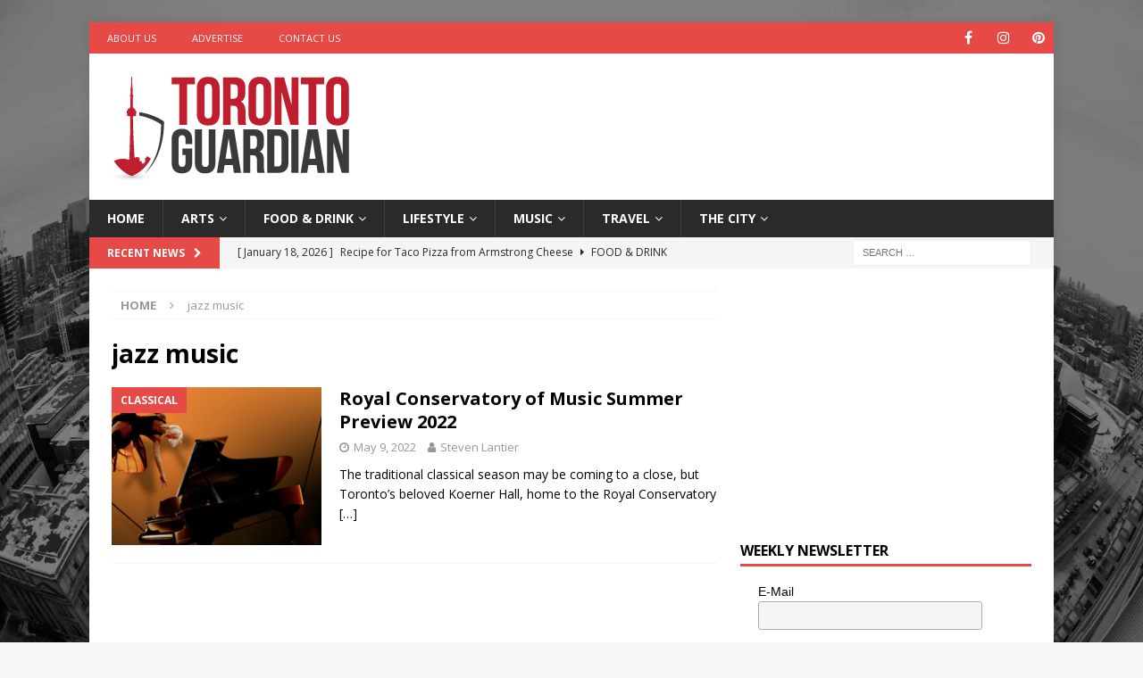

--- FILE ---
content_type: text/html; charset=UTF-8
request_url: https://torontoguardian.com/tag/jazz-music/
body_size: 14045
content:
<!DOCTYPE html>
<html class="no-js mh-one-sb" lang="en-CA"
xmlns:og="http://ogp.me/ns#">
<head>
<meta charset="UTF-8">
<meta name="viewport" content="width=device-width, initial-scale=1.0">
<link rel="profile" href="https://gmpg.org/xfn/11" />
<meta name='robots' content='index, follow, max-image-preview:large, max-snippet:-1, max-video-preview:-1' />
<!-- This site is optimized with the Yoast SEO plugin v26.7 - https://yoast.com/wordpress/plugins/seo/ -->
<title>jazz music Archives - Toronto Guardian</title>
<link rel="canonical" href="https://torontoguardian.com/tag/jazz-music/" />
<meta property="og:locale" content="en_US" />
<meta property="og:type" content="article" />
<meta property="og:title" content="jazz music Archives - Toronto Guardian" />
<meta property="og:url" content="https://torontoguardian.com/tag/jazz-music/" />
<meta property="og:site_name" content="Toronto Guardian" />
<meta name="twitter:card" content="summary_large_image" />
<meta name="twitter:site" content="@TORGuardian" />
<script type="application/ld+json" class="yoast-schema-graph">{"@context":"https://schema.org","@graph":[{"@type":"CollectionPage","@id":"https://torontoguardian.com/tag/jazz-music/","url":"https://torontoguardian.com/tag/jazz-music/","name":"jazz music Archives - Toronto Guardian","isPartOf":{"@id":"https://torontoguardian.com/#website"},"primaryImageOfPage":{"@id":"https://torontoguardian.com/tag/jazz-music/#primaryimage"},"image":{"@id":"https://torontoguardian.com/tag/jazz-music/#primaryimage"},"thumbnailUrl":"https://torontoguardian.com/wp-content/uploads/2022/05/Image-credit-RCMTapestry-Opera-2022-1.jpg","breadcrumb":{"@id":"https://torontoguardian.com/tag/jazz-music/#breadcrumb"},"inLanguage":"en-CA"},{"@type":"ImageObject","inLanguage":"en-CA","@id":"https://torontoguardian.com/tag/jazz-music/#primaryimage","url":"https://torontoguardian.com/wp-content/uploads/2022/05/Image-credit-RCMTapestry-Opera-2022-1.jpg","contentUrl":"https://torontoguardian.com/wp-content/uploads/2022/05/Image-credit-RCMTapestry-Opera-2022-1.jpg","width":678,"height":381,"caption":"Image credit: RCM/Tapestry Opera 2022"},{"@type":"BreadcrumbList","@id":"https://torontoguardian.com/tag/jazz-music/#breadcrumb","itemListElement":[{"@type":"ListItem","position":1,"name":"Home","item":"https://torontoguardian.com/"},{"@type":"ListItem","position":2,"name":"jazz music"}]},{"@type":"WebSite","@id":"https://torontoguardian.com/#website","url":"https://torontoguardian.com/","name":"Toronto Guardian","description":"Toronto Guardian - Toronto News, Events, Arts &amp; Culture.","publisher":{"@id":"https://torontoguardian.com/#organization"},"potentialAction":[{"@type":"SearchAction","target":{"@type":"EntryPoint","urlTemplate":"https://torontoguardian.com/?s={search_term_string}"},"query-input":{"@type":"PropertyValueSpecification","valueRequired":true,"valueName":"search_term_string"}}],"inLanguage":"en-CA"},{"@type":"Organization","@id":"https://torontoguardian.com/#organization","name":"Toronto Guardian","url":"https://torontoguardian.com/","logo":{"@type":"ImageObject","inLanguage":"en-CA","@id":"https://torontoguardian.com/#/schema/logo/image/","url":"https://torontoguardian.com/wp-content/uploads/2015/10/cropped-12048976_10156088397340054_906276113_n.jpg","contentUrl":"https://torontoguardian.com/wp-content/uploads/2015/10/cropped-12048976_10156088397340054_906276113_n.jpg","width":512,"height":512,"caption":"Toronto Guardian"},"image":{"@id":"https://torontoguardian.com/#/schema/logo/image/"},"sameAs":["https://www.facebook.com/TOGuardian","https://x.com/TORGuardian","https://www.instagram.com/torontoguardian/","https://www.pinterest.com/torontoguardian/","https://www.youtube.com/c/TorontoGuardian"]}]}</script>
<!-- / Yoast SEO plugin. -->
<link rel='dns-prefetch' href='//fonts.googleapis.com' />
<link rel="alternate" type="application/rss+xml" title="Toronto Guardian &raquo; Feed" href="https://torontoguardian.com/feed/" />
<link rel="alternate" type="application/rss+xml" title="Toronto Guardian &raquo; jazz music Tag Feed" href="https://torontoguardian.com/tag/jazz-music/feed/" />
<style id='wp-img-auto-sizes-contain-inline-css' type='text/css'>
img:is([sizes=auto i],[sizes^="auto," i]){contain-intrinsic-size:3000px 1500px}
/*# sourceURL=wp-img-auto-sizes-contain-inline-css */
</style>
<style id='wp-block-library-inline-css' type='text/css'>
:root{--wp-block-synced-color:#7a00df;--wp-block-synced-color--rgb:122,0,223;--wp-bound-block-color:var(--wp-block-synced-color);--wp-editor-canvas-background:#ddd;--wp-admin-theme-color:#007cba;--wp-admin-theme-color--rgb:0,124,186;--wp-admin-theme-color-darker-10:#006ba1;--wp-admin-theme-color-darker-10--rgb:0,107,160.5;--wp-admin-theme-color-darker-20:#005a87;--wp-admin-theme-color-darker-20--rgb:0,90,135;--wp-admin-border-width-focus:2px}@media (min-resolution:192dpi){:root{--wp-admin-border-width-focus:1.5px}}.wp-element-button{cursor:pointer}:root .has-very-light-gray-background-color{background-color:#eee}:root .has-very-dark-gray-background-color{background-color:#313131}:root .has-very-light-gray-color{color:#eee}:root .has-very-dark-gray-color{color:#313131}:root .has-vivid-green-cyan-to-vivid-cyan-blue-gradient-background{background:linear-gradient(135deg,#00d084,#0693e3)}:root .has-purple-crush-gradient-background{background:linear-gradient(135deg,#34e2e4,#4721fb 50%,#ab1dfe)}:root .has-hazy-dawn-gradient-background{background:linear-gradient(135deg,#faaca8,#dad0ec)}:root .has-subdued-olive-gradient-background{background:linear-gradient(135deg,#fafae1,#67a671)}:root .has-atomic-cream-gradient-background{background:linear-gradient(135deg,#fdd79a,#004a59)}:root .has-nightshade-gradient-background{background:linear-gradient(135deg,#330968,#31cdcf)}:root .has-midnight-gradient-background{background:linear-gradient(135deg,#020381,#2874fc)}:root{--wp--preset--font-size--normal:16px;--wp--preset--font-size--huge:42px}.has-regular-font-size{font-size:1em}.has-larger-font-size{font-size:2.625em}.has-normal-font-size{font-size:var(--wp--preset--font-size--normal)}.has-huge-font-size{font-size:var(--wp--preset--font-size--huge)}.has-text-align-center{text-align:center}.has-text-align-left{text-align:left}.has-text-align-right{text-align:right}.has-fit-text{white-space:nowrap!important}#end-resizable-editor-section{display:none}.aligncenter{clear:both}.items-justified-left{justify-content:flex-start}.items-justified-center{justify-content:center}.items-justified-right{justify-content:flex-end}.items-justified-space-between{justify-content:space-between}.screen-reader-text{border:0;clip-path:inset(50%);height:1px;margin:-1px;overflow:hidden;padding:0;position:absolute;width:1px;word-wrap:normal!important}.screen-reader-text:focus{background-color:#ddd;clip-path:none;color:#444;display:block;font-size:1em;height:auto;left:5px;line-height:normal;padding:15px 23px 14px;text-decoration:none;top:5px;width:auto;z-index:100000}html :where(.has-border-color){border-style:solid}html :where([style*=border-top-color]){border-top-style:solid}html :where([style*=border-right-color]){border-right-style:solid}html :where([style*=border-bottom-color]){border-bottom-style:solid}html :where([style*=border-left-color]){border-left-style:solid}html :where([style*=border-width]){border-style:solid}html :where([style*=border-top-width]){border-top-style:solid}html :where([style*=border-right-width]){border-right-style:solid}html :where([style*=border-bottom-width]){border-bottom-style:solid}html :where([style*=border-left-width]){border-left-style:solid}html :where(img[class*=wp-image-]){height:auto;max-width:100%}:where(figure){margin:0 0 1em}html :where(.is-position-sticky){--wp-admin--admin-bar--position-offset:var(--wp-admin--admin-bar--height,0px)}@media screen and (max-width:600px){html :where(.is-position-sticky){--wp-admin--admin-bar--position-offset:0px}}
/*# sourceURL=wp-block-library-inline-css */
</style><style id='global-styles-inline-css' type='text/css'>
:root{--wp--preset--aspect-ratio--square: 1;--wp--preset--aspect-ratio--4-3: 4/3;--wp--preset--aspect-ratio--3-4: 3/4;--wp--preset--aspect-ratio--3-2: 3/2;--wp--preset--aspect-ratio--2-3: 2/3;--wp--preset--aspect-ratio--16-9: 16/9;--wp--preset--aspect-ratio--9-16: 9/16;--wp--preset--color--black: #000000;--wp--preset--color--cyan-bluish-gray: #abb8c3;--wp--preset--color--white: #ffffff;--wp--preset--color--pale-pink: #f78da7;--wp--preset--color--vivid-red: #cf2e2e;--wp--preset--color--luminous-vivid-orange: #ff6900;--wp--preset--color--luminous-vivid-amber: #fcb900;--wp--preset--color--light-green-cyan: #7bdcb5;--wp--preset--color--vivid-green-cyan: #00d084;--wp--preset--color--pale-cyan-blue: #8ed1fc;--wp--preset--color--vivid-cyan-blue: #0693e3;--wp--preset--color--vivid-purple: #9b51e0;--wp--preset--gradient--vivid-cyan-blue-to-vivid-purple: linear-gradient(135deg,rgb(6,147,227) 0%,rgb(155,81,224) 100%);--wp--preset--gradient--light-green-cyan-to-vivid-green-cyan: linear-gradient(135deg,rgb(122,220,180) 0%,rgb(0,208,130) 100%);--wp--preset--gradient--luminous-vivid-amber-to-luminous-vivid-orange: linear-gradient(135deg,rgb(252,185,0) 0%,rgb(255,105,0) 100%);--wp--preset--gradient--luminous-vivid-orange-to-vivid-red: linear-gradient(135deg,rgb(255,105,0) 0%,rgb(207,46,46) 100%);--wp--preset--gradient--very-light-gray-to-cyan-bluish-gray: linear-gradient(135deg,rgb(238,238,238) 0%,rgb(169,184,195) 100%);--wp--preset--gradient--cool-to-warm-spectrum: linear-gradient(135deg,rgb(74,234,220) 0%,rgb(151,120,209) 20%,rgb(207,42,186) 40%,rgb(238,44,130) 60%,rgb(251,105,98) 80%,rgb(254,248,76) 100%);--wp--preset--gradient--blush-light-purple: linear-gradient(135deg,rgb(255,206,236) 0%,rgb(152,150,240) 100%);--wp--preset--gradient--blush-bordeaux: linear-gradient(135deg,rgb(254,205,165) 0%,rgb(254,45,45) 50%,rgb(107,0,62) 100%);--wp--preset--gradient--luminous-dusk: linear-gradient(135deg,rgb(255,203,112) 0%,rgb(199,81,192) 50%,rgb(65,88,208) 100%);--wp--preset--gradient--pale-ocean: linear-gradient(135deg,rgb(255,245,203) 0%,rgb(182,227,212) 50%,rgb(51,167,181) 100%);--wp--preset--gradient--electric-grass: linear-gradient(135deg,rgb(202,248,128) 0%,rgb(113,206,126) 100%);--wp--preset--gradient--midnight: linear-gradient(135deg,rgb(2,3,129) 0%,rgb(40,116,252) 100%);--wp--preset--font-size--small: 13px;--wp--preset--font-size--medium: 20px;--wp--preset--font-size--large: 36px;--wp--preset--font-size--x-large: 42px;--wp--preset--spacing--20: 0.44rem;--wp--preset--spacing--30: 0.67rem;--wp--preset--spacing--40: 1rem;--wp--preset--spacing--50: 1.5rem;--wp--preset--spacing--60: 2.25rem;--wp--preset--spacing--70: 3.38rem;--wp--preset--spacing--80: 5.06rem;--wp--preset--shadow--natural: 6px 6px 9px rgba(0, 0, 0, 0.2);--wp--preset--shadow--deep: 12px 12px 50px rgba(0, 0, 0, 0.4);--wp--preset--shadow--sharp: 6px 6px 0px rgba(0, 0, 0, 0.2);--wp--preset--shadow--outlined: 6px 6px 0px -3px rgb(255, 255, 255), 6px 6px rgb(0, 0, 0);--wp--preset--shadow--crisp: 6px 6px 0px rgb(0, 0, 0);}:where(.is-layout-flex){gap: 0.5em;}:where(.is-layout-grid){gap: 0.5em;}body .is-layout-flex{display: flex;}.is-layout-flex{flex-wrap: wrap;align-items: center;}.is-layout-flex > :is(*, div){margin: 0;}body .is-layout-grid{display: grid;}.is-layout-grid > :is(*, div){margin: 0;}:where(.wp-block-columns.is-layout-flex){gap: 2em;}:where(.wp-block-columns.is-layout-grid){gap: 2em;}:where(.wp-block-post-template.is-layout-flex){gap: 1.25em;}:where(.wp-block-post-template.is-layout-grid){gap: 1.25em;}.has-black-color{color: var(--wp--preset--color--black) !important;}.has-cyan-bluish-gray-color{color: var(--wp--preset--color--cyan-bluish-gray) !important;}.has-white-color{color: var(--wp--preset--color--white) !important;}.has-pale-pink-color{color: var(--wp--preset--color--pale-pink) !important;}.has-vivid-red-color{color: var(--wp--preset--color--vivid-red) !important;}.has-luminous-vivid-orange-color{color: var(--wp--preset--color--luminous-vivid-orange) !important;}.has-luminous-vivid-amber-color{color: var(--wp--preset--color--luminous-vivid-amber) !important;}.has-light-green-cyan-color{color: var(--wp--preset--color--light-green-cyan) !important;}.has-vivid-green-cyan-color{color: var(--wp--preset--color--vivid-green-cyan) !important;}.has-pale-cyan-blue-color{color: var(--wp--preset--color--pale-cyan-blue) !important;}.has-vivid-cyan-blue-color{color: var(--wp--preset--color--vivid-cyan-blue) !important;}.has-vivid-purple-color{color: var(--wp--preset--color--vivid-purple) !important;}.has-black-background-color{background-color: var(--wp--preset--color--black) !important;}.has-cyan-bluish-gray-background-color{background-color: var(--wp--preset--color--cyan-bluish-gray) !important;}.has-white-background-color{background-color: var(--wp--preset--color--white) !important;}.has-pale-pink-background-color{background-color: var(--wp--preset--color--pale-pink) !important;}.has-vivid-red-background-color{background-color: var(--wp--preset--color--vivid-red) !important;}.has-luminous-vivid-orange-background-color{background-color: var(--wp--preset--color--luminous-vivid-orange) !important;}.has-luminous-vivid-amber-background-color{background-color: var(--wp--preset--color--luminous-vivid-amber) !important;}.has-light-green-cyan-background-color{background-color: var(--wp--preset--color--light-green-cyan) !important;}.has-vivid-green-cyan-background-color{background-color: var(--wp--preset--color--vivid-green-cyan) !important;}.has-pale-cyan-blue-background-color{background-color: var(--wp--preset--color--pale-cyan-blue) !important;}.has-vivid-cyan-blue-background-color{background-color: var(--wp--preset--color--vivid-cyan-blue) !important;}.has-vivid-purple-background-color{background-color: var(--wp--preset--color--vivid-purple) !important;}.has-black-border-color{border-color: var(--wp--preset--color--black) !important;}.has-cyan-bluish-gray-border-color{border-color: var(--wp--preset--color--cyan-bluish-gray) !important;}.has-white-border-color{border-color: var(--wp--preset--color--white) !important;}.has-pale-pink-border-color{border-color: var(--wp--preset--color--pale-pink) !important;}.has-vivid-red-border-color{border-color: var(--wp--preset--color--vivid-red) !important;}.has-luminous-vivid-orange-border-color{border-color: var(--wp--preset--color--luminous-vivid-orange) !important;}.has-luminous-vivid-amber-border-color{border-color: var(--wp--preset--color--luminous-vivid-amber) !important;}.has-light-green-cyan-border-color{border-color: var(--wp--preset--color--light-green-cyan) !important;}.has-vivid-green-cyan-border-color{border-color: var(--wp--preset--color--vivid-green-cyan) !important;}.has-pale-cyan-blue-border-color{border-color: var(--wp--preset--color--pale-cyan-blue) !important;}.has-vivid-cyan-blue-border-color{border-color: var(--wp--preset--color--vivid-cyan-blue) !important;}.has-vivid-purple-border-color{border-color: var(--wp--preset--color--vivid-purple) !important;}.has-vivid-cyan-blue-to-vivid-purple-gradient-background{background: var(--wp--preset--gradient--vivid-cyan-blue-to-vivid-purple) !important;}.has-light-green-cyan-to-vivid-green-cyan-gradient-background{background: var(--wp--preset--gradient--light-green-cyan-to-vivid-green-cyan) !important;}.has-luminous-vivid-amber-to-luminous-vivid-orange-gradient-background{background: var(--wp--preset--gradient--luminous-vivid-amber-to-luminous-vivid-orange) !important;}.has-luminous-vivid-orange-to-vivid-red-gradient-background{background: var(--wp--preset--gradient--luminous-vivid-orange-to-vivid-red) !important;}.has-very-light-gray-to-cyan-bluish-gray-gradient-background{background: var(--wp--preset--gradient--very-light-gray-to-cyan-bluish-gray) !important;}.has-cool-to-warm-spectrum-gradient-background{background: var(--wp--preset--gradient--cool-to-warm-spectrum) !important;}.has-blush-light-purple-gradient-background{background: var(--wp--preset--gradient--blush-light-purple) !important;}.has-blush-bordeaux-gradient-background{background: var(--wp--preset--gradient--blush-bordeaux) !important;}.has-luminous-dusk-gradient-background{background: var(--wp--preset--gradient--luminous-dusk) !important;}.has-pale-ocean-gradient-background{background: var(--wp--preset--gradient--pale-ocean) !important;}.has-electric-grass-gradient-background{background: var(--wp--preset--gradient--electric-grass) !important;}.has-midnight-gradient-background{background: var(--wp--preset--gradient--midnight) !important;}.has-small-font-size{font-size: var(--wp--preset--font-size--small) !important;}.has-medium-font-size{font-size: var(--wp--preset--font-size--medium) !important;}.has-large-font-size{font-size: var(--wp--preset--font-size--large) !important;}.has-x-large-font-size{font-size: var(--wp--preset--font-size--x-large) !important;}
/*# sourceURL=global-styles-inline-css */
</style>
<style id='classic-theme-styles-inline-css' type='text/css'>
/*! This file is auto-generated */
.wp-block-button__link{color:#fff;background-color:#32373c;border-radius:9999px;box-shadow:none;text-decoration:none;padding:calc(.667em + 2px) calc(1.333em + 2px);font-size:1.125em}.wp-block-file__button{background:#32373c;color:#fff;text-decoration:none}
/*# sourceURL=/wp-includes/css/classic-themes.min.css */
</style>
<link rel='stylesheet' id='dashicons-css' href='//torontoguardian.com/wp-content/cache/wpfc-minified/7iqczma1/cagq0.css' type='text/css' media='all' />
<link rel='stylesheet' id='admin-bar-css' href='//torontoguardian.com/wp-content/cache/wpfc-minified/dfkj5q4g/cagq0.css' type='text/css' media='all' />
<style id='admin-bar-inline-css' type='text/css'>
/* Hide CanvasJS credits for P404 charts specifically */
#p404RedirectChart .canvasjs-chart-credit {
display: none !important;
}
#p404RedirectChart canvas {
border-radius: 6px;
}
.p404-redirect-adminbar-weekly-title {
font-weight: bold;
font-size: 14px;
color: #fff;
margin-bottom: 6px;
}
#wpadminbar #wp-admin-bar-p404_free_top_button .ab-icon:before {
content: "\f103";
color: #dc3545;
top: 3px;
}
#wp-admin-bar-p404_free_top_button .ab-item {
min-width: 80px !important;
padding: 0px !important;
}
/* Ensure proper positioning and z-index for P404 dropdown */
.p404-redirect-adminbar-dropdown-wrap { 
min-width: 0; 
padding: 0;
position: static !important;
}
#wpadminbar #wp-admin-bar-p404_free_top_button_dropdown {
position: static !important;
}
#wpadminbar #wp-admin-bar-p404_free_top_button_dropdown .ab-item {
padding: 0 !important;
margin: 0 !important;
}
.p404-redirect-dropdown-container {
min-width: 340px;
padding: 18px 18px 12px 18px;
background: #23282d !important;
color: #fff;
border-radius: 12px;
box-shadow: 0 8px 32px rgba(0,0,0,0.25);
margin-top: 10px;
position: relative !important;
z-index: 999999 !important;
display: block !important;
border: 1px solid #444;
}
/* Ensure P404 dropdown appears on hover */
#wpadminbar #wp-admin-bar-p404_free_top_button .p404-redirect-dropdown-container { 
display: none !important;
}
#wpadminbar #wp-admin-bar-p404_free_top_button:hover .p404-redirect-dropdown-container { 
display: block !important;
}
#wpadminbar #wp-admin-bar-p404_free_top_button:hover #wp-admin-bar-p404_free_top_button_dropdown .p404-redirect-dropdown-container {
display: block !important;
}
.p404-redirect-card {
background: #2c3338;
border-radius: 8px;
padding: 18px 18px 12px 18px;
box-shadow: 0 2px 8px rgba(0,0,0,0.07);
display: flex;
flex-direction: column;
align-items: flex-start;
border: 1px solid #444;
}
.p404-redirect-btn {
display: inline-block;
background: #dc3545;
color: #fff !important;
font-weight: bold;
padding: 5px 22px;
border-radius: 8px;
text-decoration: none;
font-size: 17px;
transition: background 0.2s, box-shadow 0.2s;
margin-top: 8px;
box-shadow: 0 2px 8px rgba(220,53,69,0.15);
text-align: center;
line-height: 1.6;
}
.p404-redirect-btn:hover {
background: #c82333;
color: #fff !important;
box-shadow: 0 4px 16px rgba(220,53,69,0.25);
}
/* Prevent conflicts with other admin bar dropdowns */
#wpadminbar .ab-top-menu > li:hover > .ab-item,
#wpadminbar .ab-top-menu > li.hover > .ab-item {
z-index: auto;
}
#wpadminbar #wp-admin-bar-p404_free_top_button:hover > .ab-item {
z-index: 999998 !important;
}
/*# sourceURL=admin-bar-inline-css */
</style>
<link rel='stylesheet' id='ppress-frontend-css' href='//torontoguardian.com/wp-content/cache/wpfc-minified/e5cj0hjr/cagq0.css' type='text/css' media='all' />
<link rel='stylesheet' id='ppress-flatpickr-css' href='//torontoguardian.com/wp-content/cache/wpfc-minified/95iedew2/cagq0.css' type='text/css' media='all' />
<link rel='stylesheet' id='ppress-select2-css' href='//torontoguardian.com/wp-content/cache/wpfc-minified/225mdxh3/cagq0.css' type='text/css' media='all' />
<link rel='stylesheet' id='mh-font-awesome-css' href='//torontoguardian.com/wp-content/cache/wpfc-minified/kpu0gua8/cagq0.css' type='text/css' media='all' />
<link rel='stylesheet' id='mh-magazine-css' href='//torontoguardian.com/wp-content/cache/wpfc-minified/ka030w50/cagq0.css' type='text/css' media='all' />
<link rel='stylesheet' id='mh-google-fonts-css' href='https://fonts.googleapis.com/css?family=Open+Sans:300,400,400italic,600,700' type='text/css' media='all' />
<script type="text/javascript" src="https://torontoguardian.com/wp-includes/js/jquery/jquery.min.js?ver=3.7.1" id="jquery-core-js"></script>
<script type="text/javascript" src="https://torontoguardian.com/wp-includes/js/jquery/jquery-migrate.min.js?ver=3.4.1" id="jquery-migrate-js"></script>
<script type="text/javascript" src="https://torontoguardian.com/wp-content/plugins/wp-user-avatar/assets/flatpickr/flatpickr.min.js?ver=4.16.8" id="ppress-flatpickr-js"></script>
<script type="text/javascript" src="https://torontoguardian.com/wp-content/plugins/wp-user-avatar/assets/select2/select2.min.js?ver=4.16.8" id="ppress-select2-js"></script>
<script type="text/javascript" src="https://torontoguardian.com/wp-content/themes/mh-magazine/js/scripts.js?ver=3.9.13" id="mh-scripts-js"></script>
<link rel="https://api.w.org/" href="https://torontoguardian.com/wp-json/" /><link rel="alternate" title="JSON" type="application/json" href="https://torontoguardian.com/wp-json/wp/v2/tags/37452" /><link rel="EditURI" type="application/rsd+xml" title="RSD" href="https://torontoguardian.com/xmlrpc.php?rsd" />
<meta name="generator" content="WordPress 6.9" />
<meta property="fb:app_id" content="495181933993105"/><!-- Google Tag Manager -->
<script>(function(w,d,s,l,i){w[l]=w[l]||[];w[l].push({'gtm.start':
new Date().getTime(),event:'gtm.js'});var f=d.getElementsByTagName(s)[0],
j=d.createElement(s),dl=l!='dataLayer'?'&l='+l:'';j.async=true;j.src=
'https://www.googletagmanager.com/gtm.js?id='+i+dl;f.parentNode.insertBefore(j,f);
})(window,document,'script','dataLayer','GTM-NWCJW2R');</script>
<!-- End Google Tag Manager -->
<meta name="google-site-verification" content="VXVfNKlDFvJ5Fxvo0ioBONQ6Nh28yHkG78PZNSWe4Pg" /><!--[if lt IE 9]>
<script src="https://torontoguardian.com/wp-content/themes/mh-magazine/js/css3-mediaqueries.js"></script>
<![endif]-->
<style type="text/css" id="custom-background-css">
body.custom-background { background-image: url("https://torontoguardian.com/wp-content/uploads/2017/06/Toronto-Skyline.jpg"); background-position: left top; background-size: cover; background-repeat: no-repeat; background-attachment: fixed; }
</style>
<link rel="icon" href="https://torontoguardian.com/wp-content/uploads/2015/10/cropped-TorontoGuardian_FaviconLogo512_C1V1-32x32.jpg" sizes="32x32" />
<link rel="icon" href="https://torontoguardian.com/wp-content/uploads/2015/10/cropped-TorontoGuardian_FaviconLogo512_C1V1-192x192.jpg" sizes="192x192" />
<link rel="apple-touch-icon" href="https://torontoguardian.com/wp-content/uploads/2015/10/cropped-TorontoGuardian_FaviconLogo512_C1V1-180x180.jpg" />
<meta name="msapplication-TileImage" content="https://torontoguardian.com/wp-content/uploads/2015/10/cropped-TorontoGuardian_FaviconLogo512_C1V1-270x270.jpg" />
</head>
<body data-rsssl=1 id="mh-mobile" class="archive tag tag-jazz-music tag-37452 custom-background wp-custom-logo wp-theme-mh-magazine mh-boxed-layout mh-right-sb mh-loop-layout1 mh-widget-layout1" itemscope="itemscope" itemtype="https://schema.org/WebPage">
<div class="mh-container mh-container-outer">
<div class="mh-header-nav-mobile clearfix"></div>
<div class="mh-preheader">
<div class="mh-container mh-container-inner mh-row clearfix">
<div class="mh-header-bar-content mh-header-bar-top-left mh-col-2-3 clearfix">
<nav class="mh-navigation mh-header-nav mh-header-nav-top clearfix" itemscope="itemscope" itemtype="https://schema.org/SiteNavigationElement">
<div class="menu-h1-container"><ul id="menu-h1" class="menu"><li id="menu-item-1853" class="menu-item menu-item-type-post_type menu-item-object-page menu-item-1853"><a target="_blank" href="https://torontoguardian.com/about-toronto-guardian/">About Us</a></li>
<li id="menu-item-1852" class="menu-item menu-item-type-post_type menu-item-object-page menu-item-1852"><a target="_blank" href="https://torontoguardian.com/advertise-on-toronto-guardian/">Advertise</a></li>
<li id="menu-item-1851" class="menu-item menu-item-type-post_type menu-item-object-page menu-item-1851"><a target="_blank" href="https://torontoguardian.com/contact-toronto-guardian/">Contact Us</a></li>
</ul></div>						</nav>
</div>
<div class="mh-header-bar-content mh-header-bar-top-right mh-col-1-3 clearfix">
<nav class="mh-social-icons mh-social-nav mh-social-nav-top clearfix" itemscope="itemscope" itemtype="https://schema.org/SiteNavigationElement">
<div class="menu-social-icons-menu-container"><ul id="menu-social-icons-menu" class="menu"><li id="menu-item-1446" class="menu-item menu-item-type-custom menu-item-object-custom menu-item-1446"><a target="_blank" href="https://www.facebook.com/TOGuardian"><i class="fa fa-mh-social"></i><span class="screen-reader-text">Facebook</span></a></li>
<li id="menu-item-1448" class="menu-item menu-item-type-custom menu-item-object-custom menu-item-1448"><a target="_blank" href="http://instagram.com/torontoguardian/"><i class="fa fa-mh-social"></i><span class="screen-reader-text">Instagram</span></a></li>
<li id="menu-item-1449" class="menu-item menu-item-type-custom menu-item-object-custom menu-item-1449"><a target="_blank" href="https://www.pinterest.com/torontoguardian/"><i class="fa fa-mh-social"></i><span class="screen-reader-text">Pinterest</span></a></li>
</ul></div>						</nav>
</div>
</div>
</div>
<header class="mh-header" itemscope="itemscope" itemtype="https://schema.org/WPHeader">
<div class="mh-container mh-container-inner clearfix">
<div class="mh-custom-header clearfix">
<div class="mh-header-columns mh-row clearfix">
<div class="mh-col-1-3 mh-site-identity">
<div class="mh-site-logo" role="banner" itemscope="itemscope" itemtype="https://schema.org/Brand">
<a href="https://torontoguardian.com/" class="custom-logo-link" rel="home"><img width="278" height="124" src="https://torontoguardian.com/wp-content/uploads/2015/09/cropped-TorontoGuardian_Logoweb_C1V2-1.png" class="custom-logo" alt="Toronto Guardian" decoding="async" /></a></div>
</div>
<aside class="mh-col-2-3 mh-header-widget-2">
<div id="custom_html-31" class="widget_text mh-widget mh-header-2 widget_custom_html"><div class="textwidget custom-html-widget"><script async src="https://pagead2.googlesyndication.com/pagead/js/adsbygoogle.js?client=ca-pub-7064642994917100"
crossorigin="anonymous"></script>
<!-- TG - Leaderboard -->
<ins class="adsbygoogle"
style="display:inline-block;width:728px;height:90px"
data-ad-client="ca-pub-7064642994917100"
data-ad-slot="2203146140"></ins>
<script>
(adsbygoogle = window.adsbygoogle || []).push({});
</script></div></div></aside>
</div>
</div>
</div>
<div class="mh-main-nav-wrap">
<nav class="mh-navigation mh-main-nav mh-container mh-container-inner clearfix" itemscope="itemscope" itemtype="https://schema.org/SiteNavigationElement">
<div class="menu-navigation-container"><ul id="menu-navigation" class="menu"><li id="menu-item-44" class="menu-item menu-item-type-post_type menu-item-object-page menu-item-home menu-item-44"><a href="https://torontoguardian.com/">Home</a></li>
<li id="menu-item-47" class="menu-item menu-item-type-taxonomy menu-item-object-category menu-item-has-children menu-item-47"><a href="https://torontoguardian.com/category/arts/">Arts</a>
<ul class="sub-menu">
<li id="menu-item-1010" class="menu-item menu-item-type-taxonomy menu-item-object-category menu-item-1010"><a href="https://torontoguardian.com/category/arts/artist-profiles/">Artist Profiles</a></li>
<li id="menu-item-268" class="menu-item menu-item-type-taxonomy menu-item-object-category menu-item-268"><a href="https://torontoguardian.com/category/lifestyle/comedy/">Comedy</a></li>
<li id="menu-item-114663" class="menu-item menu-item-type-taxonomy menu-item-object-category menu-item-114663"><a href="https://torontoguardian.com/category/arts/creators/">Creators</a></li>
<li id="menu-item-290" class="menu-item menu-item-type-taxonomy menu-item-object-category menu-item-290"><a href="https://torontoguardian.com/category/arts/fashion/">Fashion</a></li>
<li id="menu-item-6124" class="menu-item menu-item-type-taxonomy menu-item-object-category menu-item-6124"><a href="https://torontoguardian.com/category/arts/film/">Film</a></li>
<li id="menu-item-277" class="menu-item menu-item-type-taxonomy menu-item-object-category menu-item-277"><a href="https://torontoguardian.com/category/arts/literature/">Literature</a></li>
<li id="menu-item-269" class="menu-item menu-item-type-taxonomy menu-item-object-category menu-item-269"><a href="https://torontoguardian.com/category/arts/performing-arts/">Performing Arts</a></li>
<li id="menu-item-272" class="menu-item menu-item-type-taxonomy menu-item-object-category menu-item-272"><a href="https://torontoguardian.com/category/arts/photos/">Photos</a></li>
<li id="menu-item-1012" class="menu-item menu-item-type-taxonomy menu-item-object-category menu-item-1012"><a href="https://torontoguardian.com/category/arts/visual-arts/">Visual Arts</a></li>
</ul>
</li>
<li id="menu-item-122" class="menu-item menu-item-type-taxonomy menu-item-object-category menu-item-has-children menu-item-122"><a href="https://torontoguardian.com/category/food-drink/">Food &amp; Drink</a>
<ul class="sub-menu">
<li id="menu-item-1221" class="menu-item menu-item-type-taxonomy menu-item-object-category menu-item-1221"><a href="https://torontoguardian.com/category/food-drink/food-events/">Food Events</a></li>
<li id="menu-item-15033" class="menu-item menu-item-type-taxonomy menu-item-object-category menu-item-15033"><a href="https://torontoguardian.com/category/food-drink/food-shopping/">Food Shopping</a></li>
<li id="menu-item-274" class="menu-item menu-item-type-taxonomy menu-item-object-category menu-item-274"><a href="https://torontoguardian.com/category/food-drink/recipes/">Recipes</a></li>
<li id="menu-item-273" class="menu-item menu-item-type-taxonomy menu-item-object-category menu-item-273"><a href="https://torontoguardian.com/category/food-drink/restaurants/">Restaurants</a></li>
<li id="menu-item-275" class="menu-item menu-item-type-taxonomy menu-item-object-category menu-item-275"><a href="https://torontoguardian.com/category/food-drink/vegetarian/">Vegetarian</a></li>
</ul>
</li>
<li id="menu-item-267" class="menu-item menu-item-type-taxonomy menu-item-object-category menu-item-has-children menu-item-267"><a href="https://torontoguardian.com/category/lifestyle/">Lifestyle</a>
<ul class="sub-menu">
<li id="menu-item-98852" class="menu-item menu-item-type-taxonomy menu-item-object-category menu-item-98852"><a href="https://torontoguardian.com/category/lifestyle/games/">Games</a></li>
<li id="menu-item-1011" class="menu-item menu-item-type-taxonomy menu-item-object-category menu-item-1011"><a href="https://torontoguardian.com/category/lifestyle/health/">Health &amp; Wellness</a></li>
<li id="menu-item-6125" class="menu-item menu-item-type-taxonomy menu-item-object-category menu-item-6125"><a href="https://torontoguardian.com/category/lifestyle/kids-families/">Kids &amp; Families</a></li>
<li id="menu-item-287" class="menu-item menu-item-type-taxonomy menu-item-object-category menu-item-287"><a href="https://torontoguardian.com/category/lifestyle/outdoors/">Outdoors</a></li>
<li id="menu-item-1013" class="menu-item menu-item-type-taxonomy menu-item-object-category menu-item-1013"><a href="https://torontoguardian.com/category/lifestyle/pets/">Pets</a></li>
<li id="menu-item-270" class="menu-item menu-item-type-taxonomy menu-item-object-category menu-item-270"><a href="https://torontoguardian.com/category/lifestyle/technology/">Technology</a></li>
</ul>
</li>
<li id="menu-item-123" class="menu-item menu-item-type-taxonomy menu-item-object-category menu-item-has-children menu-item-123"><a href="https://torontoguardian.com/category/music/">Music</a>
<ul class="sub-menu">
<li id="menu-item-289" class="menu-item menu-item-type-taxonomy menu-item-object-category menu-item-289"><a href="https://torontoguardian.com/category/music/classical/">Classical</a></li>
<li id="menu-item-288" class="menu-item menu-item-type-taxonomy menu-item-object-category menu-item-288"><a href="https://torontoguardian.com/category/music/electronic/">Electronic</a></li>
<li id="menu-item-282" class="menu-item menu-item-type-taxonomy menu-item-object-category menu-item-282"><a href="https://torontoguardian.com/category/music/rock-indie/">Rock-Indie</a></li>
<li id="menu-item-276" class="menu-item menu-item-type-taxonomy menu-item-object-category menu-item-276"><a href="https://torontoguardian.com/category/music/folk-country/">Folk-Country</a></li>
<li id="menu-item-278" class="menu-item menu-item-type-taxonomy menu-item-object-category menu-item-278"><a href="https://torontoguardian.com/category/music/hip-hop/">Hip Hop</a></li>
</ul>
</li>
<li id="menu-item-160" class="menu-item menu-item-type-taxonomy menu-item-object-category menu-item-has-children menu-item-160"><a href="https://torontoguardian.com/category/travel/">Travel</a>
<ul class="sub-menu">
<li id="menu-item-281" class="menu-item menu-item-type-taxonomy menu-item-object-category menu-item-281"><a href="https://torontoguardian.com/category/travel/toronto-tourism/">Toronto Tourism</a></li>
<li id="menu-item-280" class="menu-item menu-item-type-taxonomy menu-item-object-category menu-item-280"><a href="https://torontoguardian.com/category/travel/ontario-travel/">Ontario Travel</a></li>
<li id="menu-item-279" class="menu-item menu-item-type-taxonomy menu-item-object-category menu-item-279"><a href="https://torontoguardian.com/category/travel/world-travel/">World Travel</a></li>
</ul>
</li>
<li id="menu-item-161" class="menu-item menu-item-type-taxonomy menu-item-object-category menu-item-has-children menu-item-161"><a href="https://torontoguardian.com/category/the-city/">The City</a>
<ul class="sub-menu">
<li id="menu-item-285" class="menu-item menu-item-type-taxonomy menu-item-object-category menu-item-285"><a href="https://torontoguardian.com/category/the-city/businesses/">Businesses</a></li>
<li id="menu-item-1223" class="menu-item menu-item-type-taxonomy menu-item-object-category menu-item-1223"><a href="https://torontoguardian.com/category/the-city/civic-engagement/">Civic Engagement</a></li>
<li id="menu-item-1222" class="menu-item menu-item-type-taxonomy menu-item-object-category menu-item-1222"><a href="https://torontoguardian.com/category/the-city/community-culture/">Community &amp; Culture</a></li>
<li id="menu-item-284" class="menu-item menu-item-type-taxonomy menu-item-object-category menu-item-284"><a href="https://torontoguardian.com/category/the-city/charities/">Charities</a></li>
<li id="menu-item-283" class="menu-item menu-item-type-taxonomy menu-item-object-category menu-item-283"><a href="https://torontoguardian.com/category/the-city/history/">History</a></li>
</ul>
</li>
</ul></div>		</nav>
</div>
</header>
<div class="mh-subheader">
<div class="mh-container mh-container-inner mh-row clearfix">
<div class="mh-header-bar-content mh-header-bar-bottom-left mh-col-2-3 clearfix">
<div class="mh-header-ticker mh-header-ticker-bottom">
<div class="mh-ticker-bottom">
<div class="mh-ticker-title mh-ticker-title-bottom">
Recent News<i class="fa fa-chevron-right"></i>		</div>
<div class="mh-ticker-content mh-ticker-content-bottom">
<ul id="mh-ticker-loop-bottom">				<li class="mh-ticker-item mh-ticker-item-bottom">
<a href="https://torontoguardian.com/2026/01/toronto-recipe-taco-pizza/" title="Recipe for Taco Pizza from Armstrong Cheese">
<span class="mh-ticker-item-date mh-ticker-item-date-bottom">
[ January 18, 2026 ]                        </span>
<span class="mh-ticker-item-title mh-ticker-item-title-bottom">
Recipe for Taco Pizza from Armstrong Cheese						</span>
<span class="mh-ticker-item-cat mh-ticker-item-cat-bottom">
<i class="fa fa-caret-right"></i>
Food &amp; Drink							</span>
</a>
</li>				<li class="mh-ticker-item mh-ticker-item-bottom">
<a href="https://torontoguardian.com/2026/01/toronto-cat-kulit/" title="Kulit the cat is looking for a new home in the Toronto area">
<span class="mh-ticker-item-date mh-ticker-item-date-bottom">
[ January 17, 2026 ]                        </span>
<span class="mh-ticker-item-title mh-ticker-item-title-bottom">
Kulit the cat is looking for a new home in the Toronto area						</span>
<span class="mh-ticker-item-cat mh-ticker-item-cat-bottom">
<i class="fa fa-caret-right"></i>
Lifestyle							</span>
</a>
</li>				<li class="mh-ticker-item mh-ticker-item-bottom">
<a href="https://torontoguardian.com/2026/01/toronto-music-octoberman/" title="Five Minutes With: Indie Rock Band Octoberman">
<span class="mh-ticker-item-date mh-ticker-item-date-bottom">
[ January 16, 2026 ]                        </span>
<span class="mh-ticker-item-title mh-ticker-item-title-bottom">
Five Minutes With: Indie Rock Band Octoberman						</span>
<span class="mh-ticker-item-cat mh-ticker-item-cat-bottom">
<i class="fa fa-caret-right"></i>
Music							</span>
</a>
</li>				<li class="mh-ticker-item mh-ticker-item-bottom">
<a href="https://torontoguardian.com/2026/01/toronto-comedian-braydon-lynch/" title="Tragedy Plus Time: Toronto-based Comedian Braydon Lynch">
<span class="mh-ticker-item-date mh-ticker-item-date-bottom">
[ January 15, 2026 ]                        </span>
<span class="mh-ticker-item-title mh-ticker-item-title-bottom">
Tragedy Plus Time: Toronto-based Comedian Braydon Lynch						</span>
<span class="mh-ticker-item-cat mh-ticker-item-cat-bottom">
<i class="fa fa-caret-right"></i>
Comedy							</span>
</a>
</li>				<li class="mh-ticker-item mh-ticker-item-bottom">
<a href="https://torontoguardian.com/2026/01/toronto-artist-barbara-cole/" title="“A Day in the Life” with: Toronto Photographer Barbara Cole">
<span class="mh-ticker-item-date mh-ticker-item-date-bottom">
[ January 14, 2026 ]                        </span>
<span class="mh-ticker-item-title mh-ticker-item-title-bottom">
“A Day in the Life” with: Toronto Photographer Barbara Cole						</span>
<span class="mh-ticker-item-cat mh-ticker-item-cat-bottom">
<i class="fa fa-caret-right"></i>
Arts							</span>
</a>
</li>		</ul>
</div>
</div>						</div>
</div>
<div class="mh-header-bar-content mh-header-bar-bottom-right mh-col-1-3 clearfix">
<aside class="mh-header-search mh-header-search-bottom">
<form role="search" method="get" class="search-form" action="https://torontoguardian.com/">
<label>
<span class="screen-reader-text">Search for:</span>
<input type="search" class="search-field" placeholder="Search &hellip;" value="" name="s" />
</label>
<input type="submit" class="search-submit" value="Search" />
</form>						</aside>
</div>
</div>
</div>
<div class="mh-wrapper clearfix">
<div class="mh-main clearfix">
<div id="main-content" class="mh-loop mh-content" role="main"><nav class="mh-breadcrumb" itemscope itemtype="http://schema.org/BreadcrumbList"><span itemprop="itemListElement" itemscope itemtype="http://schema.org/ListItem"><a href="https://torontoguardian.com" itemprop="item"><span itemprop="name">Home</span></a><meta itemprop="position" content="1" /></span><span class="mh-breadcrumb-delimiter"><i class="fa fa-angle-right"></i></span>jazz music</nav>
<header class="page-header"><h1 class="page-title">jazz music</h1>				</header><article class="mh-posts-list-item clearfix post-94722 post type-post status-publish format-standard has-post-thumbnail hentry category-classical category-music tag-classical-music tag-jazz-music tag-koerner-hall tag-royal-conservatory-of-music">
<figure class="mh-posts-list-thumb">
<a class="mh-thumb-icon mh-thumb-icon-small-mobile" href="https://torontoguardian.com/2022/05/royal-conservatory-music-summer-2022/"><img width="326" height="245" src="https://torontoguardian.com/wp-content/uploads/2022/05/Image-credit-RCMTapestry-Opera-2022-1-326x245.jpg" class="attachment-mh-magazine-medium size-mh-magazine-medium wp-post-image" alt="Image credit: RCM/Tapestry Opera 2022" decoding="async" fetchpriority="high" srcset="https://torontoguardian.com/wp-content/uploads/2022/05/Image-credit-RCMTapestry-Opera-2022-1-326x245.jpg 326w, https://torontoguardian.com/wp-content/uploads/2022/05/Image-credit-RCMTapestry-Opera-2022-1-80x60.jpg 80w" sizes="(max-width: 326px) 100vw, 326px" />		</a>
<div class="mh-image-caption mh-posts-list-caption">
Classical			</div>
</figure>
<div class="mh-posts-list-content clearfix">
<header class="mh-posts-list-header">
<h3 class="entry-title mh-posts-list-title">
<a href="https://torontoguardian.com/2022/05/royal-conservatory-music-summer-2022/" title="Royal Conservatory of Music Summer Preview 2022" rel="bookmark">
Royal Conservatory of Music Summer Preview 2022				</a>
</h3>
<div class="mh-meta entry-meta">
<span class="entry-meta-date updated"><i class="fa fa-clock-o"></i><a href="https://torontoguardian.com/2022/05/">May 9, 2022</a></span>
<span class="entry-meta-author author vcard"><i class="fa fa-user"></i><a class="fn" href="https://torontoguardian.com/author/steve-lantier/">Steven Lantier</a></span>
</div>
</header>
<div class="mh-posts-list-excerpt clearfix">
<div class="mh-excerpt"><p>The traditional classical season may be coming to a close, but Toronto&#8217;s beloved Koerner Hall, home to the Royal Conservatory <a class="mh-excerpt-more" href="https://torontoguardian.com/2022/05/royal-conservatory-music-summer-2022/" title="Royal Conservatory of Music Summer Preview 2022">[&#8230;]</a></p>
</div>		</div>
</div>
</article>		</div>
<aside class="mh-widget-col-1 mh-sidebar" itemscope="itemscope" itemtype="https://schema.org/WPSideBar"><div id="custom_html-28" class="widget_text mh-widget widget_custom_html"><div class="textwidget custom-html-widget"><script async src="https://pagead2.googlesyndication.com/pagead/js/adsbygoogle.js"></script>
<!-- TG - Posts - BB -->
<ins class="adsbygoogle"
style="display:inline-block;width:300px;height:250px"
data-ad-client="ca-pub-7064642994917100"
data-ad-slot="5788263472"></ins>
<script>
(adsbygoogle = window.adsbygoogle || []).push({});
</script></div></div><div id="custom_html-4" class="widget_text mh-widget widget_custom_html"><h4 class="mh-widget-title"><span class="mh-widget-title-inner">Weekly Newsletter</span></h4><div class="textwidget custom-html-widget"><!-- Begin Mailchimp Signup Form -->
<link href="//cdn-images.mailchimp.com/embedcode/classic-071822.css" rel="stylesheet" type="text/css">
<style type="text/css">
#mc_embed_signup{background:#fff; clear:left; font:14px Helvetica,Arial,sans-serif;  width:300px;}
/* Add your own Mailchimp form style overrides in your site stylesheet or in this style block.
We recommend moving this block and the preceding CSS link to the HEAD of your HTML file. */
</style>
<div id="mc_embed_signup">
<form action="https://torontoguardian.us6.list-manage.com/subscribe/post?u=6a8f8250d3&amp;id=e0f4cd8a5c&amp;f_id=00a62de3f0" method="post" id="mc-embedded-subscribe-form" name="mc-embedded-subscribe-form" class="validate" target="_blank" novalidate>
<div id="mc_embed_signup_scroll">
<div class="mc-field-group">
<label for="mce-EMAIL">E-Mail
</label>
<input type="email" value="" name="EMAIL" class="required email" id="mce-EMAIL" required>
<span id="mce-EMAIL-HELPERTEXT" class="helper_text"></span>
</div>
<div class="mc-field-group">
<label for="mce-FNAME">First Name
</label>
<input type="text" value="" name="FNAME" class="required" id="mce-FNAME" required>
<span id="mce-FNAME-HELPERTEXT" class="helper_text"></span>
</div>
<div class="mc-field-group">
<label for="mce-LNAME">Last Name
</label>
<input type="text" value="" name="LNAME" class="required" id="mce-LNAME" required>
<span id="mce-LNAME-HELPERTEXT" class="helper_text"></span>
</div>
<div id="mce-responses" class="clear">
<div class="response" id="mce-error-response" style="display:none"></div>
<div class="response" id="mce-success-response" style="display:none"></div>
</div>    <!-- real people should not fill this in and expect good things - do not remove this or risk form bot signups-->
<div style="position: absolute; left: -5000px;" aria-hidden="true"><input type="text" name="b_6a8f8250d3_e0f4cd8a5c" tabindex="-1" value=""></div>
<div class="clear"><input type="submit" value="Subscribe" name="subscribe" id="mc-embedded-subscribe" class="button"></div>
</div>
</form>
</div>
<script type='text/javascript' src='//s3.amazonaws.com/downloads.mailchimp.com/js/mc-validate.js'></script><script type='text/javascript'>(function($) {window.fnames = new Array(); window.ftypes = new Array();fnames[0]='EMAIL';ftypes[0]='email';fnames[1]='FNAME';ftypes[1]='text';fnames[2]='LNAME';ftypes[2]='text';}(jQuery));var $mcj = jQuery.noConflict(true);</script>
<!--End mc_embed_signup--></div></div><div id="mh_magazine_custom_posts-9" class="mh-widget mh_magazine_custom_posts"><h4 class="mh-widget-title"><span class="mh-widget-title-inner">Most Recent Posts</span></h4>			<ul class="mh-custom-posts-widget clearfix"> 						<li class="mh-custom-posts-item mh-custom-posts-small clearfix post-118770 post type-post status-publish format-standard has-post-thumbnail category-food-drink category-recipes tag-armstrong-cheese tag-food tag-foodie tag-pizza tag-recipe tag-taco">
<figure class="mh-custom-posts-thumb">
<a class="mh-thumb-icon mh-thumb-icon-small" href="https://torontoguardian.com/2026/01/toronto-recipe-taco-pizza/" title="Recipe for Taco Pizza from Armstrong Cheese"><img width="80" height="60" src="https://torontoguardian.com/wp-content/uploads/2026/01/381Taco-Pizza-80x60.jpg" class="attachment-mh-magazine-small size-mh-magazine-small wp-post-image" alt="Recipe for Taco Pizza" decoding="async" loading="lazy" srcset="https://torontoguardian.com/wp-content/uploads/2026/01/381Taco-Pizza-80x60.jpg 80w, https://torontoguardian.com/wp-content/uploads/2026/01/381Taco-Pizza-326x245.jpg 326w" sizes="auto, (max-width: 80px) 100vw, 80px" />									</a>
</figure>
<div class="mh-custom-posts-header">
<div class="mh-custom-posts-small-title">
<a href="https://torontoguardian.com/2026/01/toronto-recipe-taco-pizza/" title="Recipe for Taco Pizza from Armstrong Cheese">
Recipe for Taco Pizza from Armstrong Cheese									</a>
</div>
<div class="mh-meta entry-meta">
<span class="entry-meta-date updated"><i class="fa fa-clock-o"></i><a href="https://torontoguardian.com/2026/01/">January 18, 2026</a></span>
</div>
</div>
</li>						<li class="mh-custom-posts-item mh-custom-posts-small clearfix post-118803 post type-post status-publish format-standard has-post-thumbnail category-lifestyle category-pets tag-adopt-a-cat tag-adopt-a-pet tag-cat tag-kulit tag-pet">
<figure class="mh-custom-posts-thumb">
<a class="mh-thumb-icon mh-thumb-icon-small" href="https://torontoguardian.com/2026/01/toronto-cat-kulit/" title="Kulit the cat is looking for a new home in the Toronto area"><img width="80" height="60" src="https://torontoguardian.com/wp-content/uploads/2026/01/2381-1-80x60.jpg" class="attachment-mh-magazine-small size-mh-magazine-small wp-post-image" alt="Kulit" decoding="async" loading="lazy" srcset="https://torontoguardian.com/wp-content/uploads/2026/01/2381-1-80x60.jpg 80w, https://torontoguardian.com/wp-content/uploads/2026/01/2381-1-326x245.jpg 326w" sizes="auto, (max-width: 80px) 100vw, 80px" />									</a>
</figure>
<div class="mh-custom-posts-header">
<div class="mh-custom-posts-small-title">
<a href="https://torontoguardian.com/2026/01/toronto-cat-kulit/" title="Kulit the cat is looking for a new home in the Toronto area">
Kulit the cat is looking for a new home in the Toronto area									</a>
</div>
<div class="mh-meta entry-meta">
<span class="entry-meta-date updated"><i class="fa fa-clock-o"></i><a href="https://torontoguardian.com/2026/01/">January 17, 2026</a></span>
</div>
</div>
</li>						<li class="mh-custom-posts-item mh-custom-posts-small clearfix post-118795 post type-post status-publish format-standard has-post-thumbnail category-music category-rock-indie tag-five-minutes-with tag-band tag-indie tag-octoberman tag-rock">
<figure class="mh-custom-posts-thumb">
<a class="mh-thumb-icon mh-thumb-icon-small" href="https://torontoguardian.com/2026/01/toronto-music-octoberman/" title="Five Minutes With: Indie Rock Band Octoberman"><img width="80" height="60" src="https://torontoguardian.com/wp-content/uploads/2026/01/381-12-80x60.jpg" class="attachment-mh-magazine-small size-mh-magazine-small wp-post-image" alt="Octoberman" decoding="async" loading="lazy" srcset="https://torontoguardian.com/wp-content/uploads/2026/01/381-12-80x60.jpg 80w, https://torontoguardian.com/wp-content/uploads/2026/01/381-12-326x245.jpg 326w" sizes="auto, (max-width: 80px) 100vw, 80px" />									</a>
</figure>
<div class="mh-custom-posts-header">
<div class="mh-custom-posts-small-title">
<a href="https://torontoguardian.com/2026/01/toronto-music-octoberman/" title="Five Minutes With: Indie Rock Band Octoberman">
Five Minutes With: Indie Rock Band Octoberman									</a>
</div>
<div class="mh-meta entry-meta">
<span class="entry-meta-date updated"><i class="fa fa-clock-o"></i><a href="https://torontoguardian.com/2026/01/">January 16, 2026</a></span>
</div>
</div>
</li>						<li class="mh-custom-posts-item mh-custom-posts-small clearfix post-118743 post type-post status-publish format-standard has-post-thumbnail category-comedy category-lifestyle tag-braydon-lynch tag-comedian tag-comedy tag-stand-up tag-tragedy-plus-time">
<figure class="mh-custom-posts-thumb">
<a class="mh-thumb-icon mh-thumb-icon-small" href="https://torontoguardian.com/2026/01/toronto-comedian-braydon-lynch/" title="Tragedy Plus Time: Toronto-based Comedian Braydon Lynch"><img width="80" height="60" src="https://torontoguardian.com/wp-content/uploads/2026/01/381-9-80x60.jpg" class="attachment-mh-magazine-small size-mh-magazine-small wp-post-image" alt="Braydon Lynch" decoding="async" loading="lazy" srcset="https://torontoguardian.com/wp-content/uploads/2026/01/381-9-80x60.jpg 80w, https://torontoguardian.com/wp-content/uploads/2026/01/381-9-326x245.jpg 326w" sizes="auto, (max-width: 80px) 100vw, 80px" />									</a>
</figure>
<div class="mh-custom-posts-header">
<div class="mh-custom-posts-small-title">
<a href="https://torontoguardian.com/2026/01/toronto-comedian-braydon-lynch/" title="Tragedy Plus Time: Toronto-based Comedian Braydon Lynch">
Tragedy Plus Time: Toronto-based Comedian Braydon Lynch									</a>
</div>
<div class="mh-meta entry-meta">
<span class="entry-meta-date updated"><i class="fa fa-clock-o"></i><a href="https://torontoguardian.com/2026/01/">January 15, 2026</a></span>
</div>
</div>
</li>						<li class="mh-custom-posts-item mh-custom-posts-small clearfix post-118727 post type-post status-publish format-standard has-post-thumbnail category-arts category-photos tag-a-day-in-the-life tag-artist tag-arts tag-barbara-cole tag-photos">
<figure class="mh-custom-posts-thumb">
<a class="mh-thumb-icon mh-thumb-icon-small" href="https://torontoguardian.com/2026/01/toronto-artist-barbara-cole/" title="“A Day in the Life” with: Toronto Photographer Barbara Cole"><img width="80" height="60" src="https://torontoguardian.com/wp-content/uploads/2026/01/381-8-80x60.jpg" class="attachment-mh-magazine-small size-mh-magazine-small wp-post-image" alt="Barbara Cole" decoding="async" loading="lazy" srcset="https://torontoguardian.com/wp-content/uploads/2026/01/381-8-80x60.jpg 80w, https://torontoguardian.com/wp-content/uploads/2026/01/381-8-326x245.jpg 326w" sizes="auto, (max-width: 80px) 100vw, 80px" />									</a>
</figure>
<div class="mh-custom-posts-header">
<div class="mh-custom-posts-small-title">
<a href="https://torontoguardian.com/2026/01/toronto-artist-barbara-cole/" title="“A Day in the Life” with: Toronto Photographer Barbara Cole">
“A Day in the Life” with: Toronto Photographer Barbara Cole									</a>
</div>
<div class="mh-meta entry-meta">
<span class="entry-meta-date updated"><i class="fa fa-clock-o"></i><a href="https://torontoguardian.com/2026/01/">January 14, 2026</a></span>
</div>
</div>
</li>			</ul></div><div id="custom_html-29" class="widget_text mh-widget widget_custom_html"><div class="textwidget custom-html-widget"><!-- Begin Mailchimp Signup Form -->
<link href="//cdn-images.mailchimp.com/embedcode/classic-071822.css" rel="stylesheet" type="text/css">
<style type="text/css">
#mc_embed_signup{background:#fff; clear:left; font:14px Helvetica,Arial,sans-serif;  width:300px;}
/* Add your own Mailchimp form style overrides in your site stylesheet or in this style block.
We recommend moving this block and the preceding CSS link to the HEAD of your HTML file. */
</style>
<div id="mc_embed_signup">
<form action="https://torontoguardian.us6.list-manage.com/subscribe/post?u=6a8f8250d3&amp;id=e0f4cd8a5c&amp;f_id=00a62de3f0" method="post" id="mc-embedded-subscribe-form" name="mc-embedded-subscribe-form" class="validate" target="_blank" novalidate>
<div id="mc_embed_signup_scroll">
<div class="mc-field-group">
<label for="mce-EMAIL">E-Mail
</label>
<input type="email" value="" name="EMAIL" class="required email" id="mce-EMAIL" required>
<span id="mce-EMAIL-HELPERTEXT" class="helper_text"></span>
</div>
<div class="mc-field-group">
<label for="mce-FNAME">First Name
</label>
<input type="text" value="" name="FNAME" class="required" id="mce-FNAME" required>
<span id="mce-FNAME-HELPERTEXT" class="helper_text"></span>
</div>
<div class="mc-field-group">
<label for="mce-LNAME">Last Name
</label>
<input type="text" value="" name="LNAME" class="required" id="mce-LNAME" required>
<span id="mce-LNAME-HELPERTEXT" class="helper_text"></span>
</div>
<div id="mce-responses" class="clear">
<div class="response" id="mce-error-response" style="display:none"></div>
<div class="response" id="mce-success-response" style="display:none"></div>
</div>    <!-- real people should not fill this in and expect good things - do not remove this or risk form bot signups-->
<div style="position: absolute; left: -5000px;" aria-hidden="true"><input type="text" name="b_6a8f8250d3_e0f4cd8a5c" tabindex="-1" value=""></div>
<div class="clear"><input type="submit" value="Subscribe" name="subscribe" id="mc-embedded-subscribe" class="button"></div>
</div>
</form>
</div>
<script type='text/javascript' src='//s3.amazonaws.com/downloads.mailchimp.com/js/mc-validate.js'></script><script type='text/javascript'>(function($) {window.fnames = new Array(); window.ftypes = new Array();fnames[0]='EMAIL';ftypes[0]='email';fnames[1]='FNAME';ftypes[1]='text';fnames[2]='LNAME';ftypes[2]='text';}(jQuery));var $mcj = jQuery.noConflict(true);</script>
<!--End mc_embed_signup--></div></div><div id="mh_magazine_custom_posts-14" class="mh-widget mh_magazine_custom_posts"><h4 class="mh-widget-title"><span class="mh-widget-title-inner">Random Posts</span></h4>			<ul class="mh-custom-posts-widget clearfix"> 						<li class="mh-custom-posts-item mh-custom-posts-small clearfix post-77806 post type-post status-publish format-standard has-post-thumbnail category-music category-rock-indie tag-claire-coupland tag-here-on-it">
<figure class="mh-custom-posts-thumb">
<a class="mh-thumb-icon mh-thumb-icon-small" href="https://torontoguardian.com/2020/09/toronto-musician-claire-coupland/" title="&#8220;Five Minutes With&#8221; Folk-Rock Artist Claire Coupland"><img width="80" height="60" src="https://torontoguardian.com/wp-content/uploads/2020/09/Claire-Coupland-80x60.jpg" class="attachment-mh-magazine-small size-mh-magazine-small wp-post-image" alt="Claire Coupland" decoding="async" loading="lazy" srcset="https://torontoguardian.com/wp-content/uploads/2020/09/Claire-Coupland-80x60.jpg 80w, https://torontoguardian.com/wp-content/uploads/2020/09/Claire-Coupland-326x245.jpg 326w" sizes="auto, (max-width: 80px) 100vw, 80px" />									</a>
</figure>
<div class="mh-custom-posts-header">
<div class="mh-custom-posts-small-title">
<a href="https://torontoguardian.com/2020/09/toronto-musician-claire-coupland/" title="&#8220;Five Minutes With&#8221; Folk-Rock Artist Claire Coupland">
&#8220;Five Minutes With&#8221; Folk-Rock Artist Claire Coupland									</a>
</div>
<div class="mh-meta entry-meta">
<span class="entry-meta-date updated"><i class="fa fa-clock-o"></i><a href="https://torontoguardian.com/2020/09/">September 29, 2020</a></span>
</div>
</div>
</li>						<li class="mh-custom-posts-item mh-custom-posts-small clearfix post-29942 post type-post status-publish format-standard has-post-thumbnail category-arts category-photos tag-photography tag-skyline tag-toronto">
<figure class="mh-custom-posts-thumb">
<a class="mh-thumb-icon mh-thumb-icon-small" href="https://torontoguardian.com/2018/01/glowing-city/" title="&#8220;Glowing City&#8221; by local Toronto photographer A Great Capture"><img width="80" height="60" src="https://torontoguardian.com/wp-content/uploads/2018/01/A-Great-Capture-1-80x60.jpg" class="attachment-mh-magazine-small size-mh-magazine-small wp-post-image" alt="" decoding="async" loading="lazy" srcset="https://torontoguardian.com/wp-content/uploads/2018/01/A-Great-Capture-1-80x60.jpg 80w, https://torontoguardian.com/wp-content/uploads/2018/01/A-Great-Capture-1-326x245.jpg 326w" sizes="auto, (max-width: 80px) 100vw, 80px" />									</a>
</figure>
<div class="mh-custom-posts-header">
<div class="mh-custom-posts-small-title">
<a href="https://torontoguardian.com/2018/01/glowing-city/" title="&#8220;Glowing City&#8221; by local Toronto photographer A Great Capture">
&#8220;Glowing City&#8221; by local Toronto photographer A Great Capture									</a>
</div>
<div class="mh-meta entry-meta">
<span class="entry-meta-date updated"><i class="fa fa-clock-o"></i><a href="https://torontoguardian.com/2018/01/">January 2, 2018</a></span>
</div>
</div>
</li>						<li class="mh-custom-posts-item mh-custom-posts-small clearfix post-12115 post type-post status-publish format-standard has-post-thumbnail category-arts category-photos tag-beach tag-horse tag-police tag-steve-mccaffrey">
<figure class="mh-custom-posts-thumb">
<a class="mh-thumb-icon mh-thumb-icon-small" href="https://torontoguardian.com/2016/07/mounted-unit-riding-beach-steve-mccaffrey/" title="Mounted Unit Riding at the Beach by Steve McCaffrey"><img width="80" height="60" src="https://torontoguardian.com/wp-content/uploads/2016/07/horse-on-beach-1-80x60.jpg" class="attachment-mh-magazine-small size-mh-magazine-small wp-post-image" alt="" decoding="async" loading="lazy" srcset="https://torontoguardian.com/wp-content/uploads/2016/07/horse-on-beach-1-80x60.jpg 80w, https://torontoguardian.com/wp-content/uploads/2016/07/horse-on-beach-1-326x245.jpg 326w" sizes="auto, (max-width: 80px) 100vw, 80px" />									</a>
</figure>
<div class="mh-custom-posts-header">
<div class="mh-custom-posts-small-title">
<a href="https://torontoguardian.com/2016/07/mounted-unit-riding-beach-steve-mccaffrey/" title="Mounted Unit Riding at the Beach by Steve McCaffrey">
Mounted Unit Riding at the Beach by Steve McCaffrey									</a>
</div>
<div class="mh-meta entry-meta">
<span class="entry-meta-date updated"><i class="fa fa-clock-o"></i><a href="https://torontoguardian.com/2016/07/">July 12, 2016</a></span>
</div>
</div>
</li>						<li class="mh-custom-posts-item mh-custom-posts-small clearfix post-6143 post type-post status-publish format-standard has-post-thumbnail category-music category-rock-indie tag-high-park tag-highs tag-lees-palace tag-toronto-music">
<figure class="mh-custom-posts-thumb">
<a class="mh-thumb-icon mh-thumb-icon-small" href="https://torontoguardian.com/2014/10/highs-national-tour/" title="HIGHS – National Tour"><img width="80" height="60" src="https://torontoguardian.com/wp-content/uploads/2014/10/Highs-80x60.jpg" class="attachment-mh-magazine-small size-mh-magazine-small wp-post-image" alt="HIGHS" decoding="async" loading="lazy" srcset="https://torontoguardian.com/wp-content/uploads/2014/10/Highs-80x60.jpg 80w, https://torontoguardian.com/wp-content/uploads/2014/10/Highs-326x245.jpg 326w" sizes="auto, (max-width: 80px) 100vw, 80px" />									</a>
</figure>
<div class="mh-custom-posts-header">
<div class="mh-custom-posts-small-title">
<a href="https://torontoguardian.com/2014/10/highs-national-tour/" title="HIGHS – National Tour">
HIGHS – National Tour									</a>
</div>
<div class="mh-meta entry-meta">
<span class="entry-meta-date updated"><i class="fa fa-clock-o"></i><a href="https://torontoguardian.com/2014/10/">October 31, 2014</a></span>
</div>
</div>
</li>						<li class="mh-custom-posts-item mh-custom-posts-small clearfix post-13758 post type-post status-publish format-standard has-post-thumbnail category-arts category-photos tag-cars tag-classic-cars tag-dominic-bugatto tag-impala">
<figure class="mh-custom-posts-thumb">
<a class="mh-thumb-icon mh-thumb-icon-small" href="https://torontoguardian.com/2016/09/untitled-toronto-photographer-dominic-bugatto/" title="&#8220;Untitled&#8221; by Toronto Photographer Dominic Bugatto"><img width="80" height="60" src="https://torontoguardian.com/wp-content/uploads/2016/09/29165626723_c7b955587e_b-1-80x60.jpg" class="attachment-mh-magazine-small size-mh-magazine-small wp-post-image" alt="Dominic Bugatto" decoding="async" loading="lazy" srcset="https://torontoguardian.com/wp-content/uploads/2016/09/29165626723_c7b955587e_b-1-80x60.jpg 80w, https://torontoguardian.com/wp-content/uploads/2016/09/29165626723_c7b955587e_b-1-326x245.jpg 326w" sizes="auto, (max-width: 80px) 100vw, 80px" />									</a>
</figure>
<div class="mh-custom-posts-header">
<div class="mh-custom-posts-small-title">
<a href="https://torontoguardian.com/2016/09/untitled-toronto-photographer-dominic-bugatto/" title="&#8220;Untitled&#8221; by Toronto Photographer Dominic Bugatto">
&#8220;Untitled&#8221; by Toronto Photographer Dominic Bugatto									</a>
</div>
<div class="mh-meta entry-meta">
<span class="entry-meta-date updated"><i class="fa fa-clock-o"></i><a href="https://torontoguardian.com/2016/09/">September 20, 2016</a></span>
</div>
</div>
</li>			</ul></div>	</aside>	</div>
</div>
<footer class="mh-footer" itemscope="itemscope" itemtype="https://schema.org/WPFooter">
<div class="mh-container mh-container-inner mh-footer-widgets mh-row clearfix">
<div class="mh-col-1-3 mh-widget-col-1 mh-footer-3-cols  mh-footer-area mh-footer-2">
<div id="pages-3" class="mh-footer-widget widget_pages"><h6 class="mh-widget-title mh-footer-widget-title"><span class="mh-widget-title-inner mh-footer-widget-title-inner">Toronto Guardian</span></h6>
<ul>
<li class="page_item page-item-1838"><a href="https://torontoguardian.com/about-toronto-guardian/">About Toronto Guardian</a></li>
<li class="page_item page-item-1841"><a href="https://torontoguardian.com/advertise-on-toronto-guardian/">Advertise on Toronto Guardian</a></li>
<li class="page_item page-item-1849"><a href="https://torontoguardian.com/contact-toronto-guardian/">Contact Toronto Guardian</a></li>
<li class="page_item page-item-70761"><a href="https://torontoguardian.com/privacy-policy/">Privacy Policy</a></li>
<li class="page_item page-item-68969"><a href="https://torontoguardian.com/terms-of-service/">Terms of Service</a></li>
</ul>
</div></div>
<div class="mh-col-1-3 mh-widget-col-1 mh-footer-3-cols  mh-footer-area mh-footer-3">
<div id="meta-3" class="mh-footer-widget widget_meta"><h6 class="mh-widget-title mh-footer-widget-title"><span class="mh-widget-title-inner mh-footer-widget-title-inner">Login</span></h6>
<ul>
<li><a rel="nofollow" href="https://torontoguardian.com/wp-login.php">Log in</a></li>
<li><a href="https://torontoguardian.com/feed/">Entries feed</a></li>
<li><a href="https://torontoguardian.com/comments/feed/">Comments feed</a></li>
<li><a href="https://en-ca.wordpress.org/">WordPress.org</a></li>
</ul>
</div></div>
<div class="mh-col-1-3 mh-widget-col-1 mh-footer-3-cols  mh-footer-area mh-footer-4">
<div id="text-2" class="mh-footer-widget widget_text"><h6 class="mh-widget-title mh-footer-widget-title"><span class="mh-widget-title-inner mh-footer-widget-title-inner">About Us</span></h6>			<div class="textwidget"><p>A Toronto-centric online lifestyle magazine focusing on arts, culture, food, history, lifestyle &amp; more.</p>
</div>
</div><div id="archives-2" class="mh-footer-widget widget_archive"><h6 class="mh-widget-title mh-footer-widget-title"><span class="mh-widget-title-inner mh-footer-widget-title-inner">Archive</span></h6>		<label class="screen-reader-text" for="archives-dropdown-2">Archive</label>
<select id="archives-dropdown-2" name="archive-dropdown">
<option value="">Select Month</option>
<option value='https://torontoguardian.com/2026/01/'> January 2026 </option>
<option value='https://torontoguardian.com/2025/12/'> December 2025 </option>
<option value='https://torontoguardian.com/2025/11/'> November 2025 </option>
<option value='https://torontoguardian.com/2025/10/'> October 2025 </option>
<option value='https://torontoguardian.com/2025/09/'> September 2025 </option>
<option value='https://torontoguardian.com/2025/08/'> August 2025 </option>
<option value='https://torontoguardian.com/2025/07/'> July 2025 </option>
<option value='https://torontoguardian.com/2025/06/'> June 2025 </option>
<option value='https://torontoguardian.com/2025/05/'> May 2025 </option>
<option value='https://torontoguardian.com/2025/04/'> April 2025 </option>
<option value='https://torontoguardian.com/2025/03/'> March 2025 </option>
<option value='https://torontoguardian.com/2025/02/'> February 2025 </option>
<option value='https://torontoguardian.com/2025/01/'> January 2025 </option>
<option value='https://torontoguardian.com/2024/12/'> December 2024 </option>
<option value='https://torontoguardian.com/2024/11/'> November 2024 </option>
<option value='https://torontoguardian.com/2024/10/'> October 2024 </option>
<option value='https://torontoguardian.com/2024/09/'> September 2024 </option>
<option value='https://torontoguardian.com/2024/08/'> August 2024 </option>
<option value='https://torontoguardian.com/2024/07/'> July 2024 </option>
<option value='https://torontoguardian.com/2024/06/'> June 2024 </option>
<option value='https://torontoguardian.com/2024/05/'> May 2024 </option>
<option value='https://torontoguardian.com/2024/04/'> April 2024 </option>
<option value='https://torontoguardian.com/2024/03/'> March 2024 </option>
<option value='https://torontoguardian.com/2024/02/'> February 2024 </option>
<option value='https://torontoguardian.com/2024/01/'> January 2024 </option>
<option value='https://torontoguardian.com/2023/12/'> December 2023 </option>
<option value='https://torontoguardian.com/2023/11/'> November 2023 </option>
<option value='https://torontoguardian.com/2023/10/'> October 2023 </option>
<option value='https://torontoguardian.com/2023/09/'> September 2023 </option>
<option value='https://torontoguardian.com/2023/08/'> August 2023 </option>
<option value='https://torontoguardian.com/2023/07/'> July 2023 </option>
<option value='https://torontoguardian.com/2023/06/'> June 2023 </option>
<option value='https://torontoguardian.com/2023/05/'> May 2023 </option>
<option value='https://torontoguardian.com/2023/04/'> April 2023 </option>
<option value='https://torontoguardian.com/2023/03/'> March 2023 </option>
<option value='https://torontoguardian.com/2023/02/'> February 2023 </option>
<option value='https://torontoguardian.com/2023/01/'> January 2023 </option>
<option value='https://torontoguardian.com/2022/12/'> December 2022 </option>
<option value='https://torontoguardian.com/2022/11/'> November 2022 </option>
<option value='https://torontoguardian.com/2022/10/'> October 2022 </option>
<option value='https://torontoguardian.com/2022/09/'> September 2022 </option>
<option value='https://torontoguardian.com/2022/08/'> August 2022 </option>
<option value='https://torontoguardian.com/2022/07/'> July 2022 </option>
<option value='https://torontoguardian.com/2022/06/'> June 2022 </option>
<option value='https://torontoguardian.com/2022/05/'> May 2022 </option>
<option value='https://torontoguardian.com/2022/04/'> April 2022 </option>
<option value='https://torontoguardian.com/2022/03/'> March 2022 </option>
<option value='https://torontoguardian.com/2022/02/'> February 2022 </option>
<option value='https://torontoguardian.com/2022/01/'> January 2022 </option>
<option value='https://torontoguardian.com/2021/12/'> December 2021 </option>
<option value='https://torontoguardian.com/2021/11/'> November 2021 </option>
<option value='https://torontoguardian.com/2021/10/'> October 2021 </option>
<option value='https://torontoguardian.com/2021/09/'> September 2021 </option>
<option value='https://torontoguardian.com/2021/08/'> August 2021 </option>
<option value='https://torontoguardian.com/2021/07/'> July 2021 </option>
<option value='https://torontoguardian.com/2021/06/'> June 2021 </option>
<option value='https://torontoguardian.com/2021/05/'> May 2021 </option>
<option value='https://torontoguardian.com/2021/04/'> April 2021 </option>
<option value='https://torontoguardian.com/2021/03/'> March 2021 </option>
<option value='https://torontoguardian.com/2021/02/'> February 2021 </option>
<option value='https://torontoguardian.com/2021/01/'> January 2021 </option>
<option value='https://torontoguardian.com/2020/12/'> December 2020 </option>
<option value='https://torontoguardian.com/2020/11/'> November 2020 </option>
<option value='https://torontoguardian.com/2020/10/'> October 2020 </option>
<option value='https://torontoguardian.com/2020/09/'> September 2020 </option>
<option value='https://torontoguardian.com/2020/08/'> August 2020 </option>
<option value='https://torontoguardian.com/2020/07/'> July 2020 </option>
<option value='https://torontoguardian.com/2020/06/'> June 2020 </option>
<option value='https://torontoguardian.com/2020/05/'> May 2020 </option>
<option value='https://torontoguardian.com/2020/04/'> April 2020 </option>
<option value='https://torontoguardian.com/2020/03/'> March 2020 </option>
<option value='https://torontoguardian.com/2020/02/'> February 2020 </option>
<option value='https://torontoguardian.com/2020/01/'> January 2020 </option>
<option value='https://torontoguardian.com/2019/12/'> December 2019 </option>
<option value='https://torontoguardian.com/2019/11/'> November 2019 </option>
<option value='https://torontoguardian.com/2019/10/'> October 2019 </option>
<option value='https://torontoguardian.com/2019/09/'> September 2019 </option>
<option value='https://torontoguardian.com/2019/08/'> August 2019 </option>
<option value='https://torontoguardian.com/2019/07/'> July 2019 </option>
<option value='https://torontoguardian.com/2019/06/'> June 2019 </option>
<option value='https://torontoguardian.com/2019/05/'> May 2019 </option>
<option value='https://torontoguardian.com/2019/04/'> April 2019 </option>
<option value='https://torontoguardian.com/2019/03/'> March 2019 </option>
<option value='https://torontoguardian.com/2019/02/'> February 2019 </option>
<option value='https://torontoguardian.com/2019/01/'> January 2019 </option>
<option value='https://torontoguardian.com/2018/12/'> December 2018 </option>
<option value='https://torontoguardian.com/2018/11/'> November 2018 </option>
<option value='https://torontoguardian.com/2018/10/'> October 2018 </option>
<option value='https://torontoguardian.com/2018/09/'> September 2018 </option>
<option value='https://torontoguardian.com/2018/08/'> August 2018 </option>
<option value='https://torontoguardian.com/2018/07/'> July 2018 </option>
<option value='https://torontoguardian.com/2018/06/'> June 2018 </option>
<option value='https://torontoguardian.com/2018/05/'> May 2018 </option>
<option value='https://torontoguardian.com/2018/04/'> April 2018 </option>
<option value='https://torontoguardian.com/2018/03/'> March 2018 </option>
<option value='https://torontoguardian.com/2018/02/'> February 2018 </option>
<option value='https://torontoguardian.com/2018/01/'> January 2018 </option>
<option value='https://torontoguardian.com/2017/12/'> December 2017 </option>
<option value='https://torontoguardian.com/2017/11/'> November 2017 </option>
<option value='https://torontoguardian.com/2017/10/'> October 2017 </option>
<option value='https://torontoguardian.com/2017/09/'> September 2017 </option>
<option value='https://torontoguardian.com/2017/08/'> August 2017 </option>
<option value='https://torontoguardian.com/2017/07/'> July 2017 </option>
<option value='https://torontoguardian.com/2017/06/'> June 2017 </option>
<option value='https://torontoguardian.com/2017/05/'> May 2017 </option>
<option value='https://torontoguardian.com/2017/04/'> April 2017 </option>
<option value='https://torontoguardian.com/2017/03/'> March 2017 </option>
<option value='https://torontoguardian.com/2017/02/'> February 2017 </option>
<option value='https://torontoguardian.com/2017/01/'> January 2017 </option>
<option value='https://torontoguardian.com/2016/12/'> December 2016 </option>
<option value='https://torontoguardian.com/2016/11/'> November 2016 </option>
<option value='https://torontoguardian.com/2016/10/'> October 2016 </option>
<option value='https://torontoguardian.com/2016/09/'> September 2016 </option>
<option value='https://torontoguardian.com/2016/08/'> August 2016 </option>
<option value='https://torontoguardian.com/2016/07/'> July 2016 </option>
<option value='https://torontoguardian.com/2016/06/'> June 2016 </option>
<option value='https://torontoguardian.com/2016/05/'> May 2016 </option>
<option value='https://torontoguardian.com/2016/04/'> April 2016 </option>
<option value='https://torontoguardian.com/2016/03/'> March 2016 </option>
<option value='https://torontoguardian.com/2016/02/'> February 2016 </option>
<option value='https://torontoguardian.com/2016/01/'> January 2016 </option>
<option value='https://torontoguardian.com/2015/12/'> December 2015 </option>
<option value='https://torontoguardian.com/2015/11/'> November 2015 </option>
<option value='https://torontoguardian.com/2015/10/'> October 2015 </option>
<option value='https://torontoguardian.com/2015/09/'> September 2015 </option>
<option value='https://torontoguardian.com/2015/08/'> August 2015 </option>
<option value='https://torontoguardian.com/2015/07/'> July 2015 </option>
<option value='https://torontoguardian.com/2015/06/'> June 2015 </option>
<option value='https://torontoguardian.com/2015/05/'> May 2015 </option>
<option value='https://torontoguardian.com/2015/04/'> April 2015 </option>
<option value='https://torontoguardian.com/2015/03/'> March 2015 </option>
<option value='https://torontoguardian.com/2015/02/'> February 2015 </option>
<option value='https://torontoguardian.com/2015/01/'> January 2015 </option>
<option value='https://torontoguardian.com/2014/12/'> December 2014 </option>
<option value='https://torontoguardian.com/2014/11/'> November 2014 </option>
<option value='https://torontoguardian.com/2014/10/'> October 2014 </option>
<option value='https://torontoguardian.com/2014/09/'> September 2014 </option>
<option value='https://torontoguardian.com/2014/08/'> August 2014 </option>
<option value='https://torontoguardian.com/2014/07/'> July 2014 </option>
<option value='https://torontoguardian.com/2014/06/'> June 2014 </option>
<option value='https://torontoguardian.com/2014/05/'> May 2014 </option>
<option value='https://torontoguardian.com/2014/04/'> April 2014 </option>
<option value='https://torontoguardian.com/2014/03/'> March 2014 </option>
<option value='https://torontoguardian.com/2014/02/'> February 2014 </option>
<option value='https://torontoguardian.com/2014/01/'> January 2014 </option>
<option value='https://torontoguardian.com/2013/12/'> December 2013 </option>
<option value='https://torontoguardian.com/2013/11/'> November 2013 </option>
<option value='https://torontoguardian.com/2013/10/'> October 2013 </option>
<option value='https://torontoguardian.com/2013/09/'> September 2013 </option>
<option value='https://torontoguardian.com/2013/08/'> August 2013 </option>
<option value='https://torontoguardian.com/2013/07/'> July 2013 </option>
<option value='https://torontoguardian.com/2013/06/'> June 2013 </option>
<option value='https://torontoguardian.com/2013/05/'> May 2013 </option>
<option value='https://torontoguardian.com/2013/04/'> April 2013 </option>
<option value='https://torontoguardian.com/2013/03/'> March 2013 </option>
<option value='https://torontoguardian.com/2013/02/'> February 2013 </option>
<option value='https://torontoguardian.com/2013/01/'> January 2013 </option>
<option value='https://torontoguardian.com/2012/12/'> December 2012 </option>
<option value='https://torontoguardian.com/2012/11/'> November 2012 </option>
<option value='https://torontoguardian.com/2012/10/'> October 2012 </option>
<option value='https://torontoguardian.com/2012/09/'> September 2012 </option>
<option value='https://torontoguardian.com/2012/08/'> August 2012 </option>
<option value='https://torontoguardian.com/2012/07/'> July 2012 </option>
<option value='https://torontoguardian.com/2012/06/'> June 2012 </option>
</select>
<script type="text/javascript">
/* <![CDATA[ */
( ( dropdownId ) => {
const dropdown = document.getElementById( dropdownId );
function onSelectChange() {
setTimeout( () => {
if ( 'escape' === dropdown.dataset.lastkey ) {
return;
}
if ( dropdown.value ) {
document.location.href = dropdown.value;
}
}, 250 );
}
function onKeyUp( event ) {
if ( 'Escape' === event.key ) {
dropdown.dataset.lastkey = 'escape';
} else {
delete dropdown.dataset.lastkey;
}
}
function onClick() {
delete dropdown.dataset.lastkey;
}
dropdown.addEventListener( 'keyup', onKeyUp );
dropdown.addEventListener( 'click', onClick );
dropdown.addEventListener( 'change', onSelectChange );
})( "archives-dropdown-2" );
//# sourceURL=WP_Widget_Archives%3A%3Awidget
/* ]]> */
</script>
</div></div>
</div>
</footer>
<div class="mh-copyright-wrap">
<div class="mh-container mh-container-inner clearfix">
<p class="mh-copyright">
Copyright © 2025 | Toronto Guardian		</p>
</div>
</div>
<a href="#" class="mh-back-to-top"><i class="fa fa-chevron-up"></i></a>
</div><!-- .mh-container-outer -->
<script type="speculationrules">
{"prefetch":[{"source":"document","where":{"and":[{"href_matches":"/*"},{"not":{"href_matches":["/wp-*.php","/wp-admin/*","/wp-content/uploads/*","/wp-content/*","/wp-content/plugins/*","/wp-content/themes/mh-magazine/*","/*\\?(.+)"]}},{"not":{"selector_matches":"a[rel~=\"nofollow\"]"}},{"not":{"selector_matches":".no-prefetch, .no-prefetch a"}}]},"eagerness":"conservative"}]}
</script>
<script>
(function(i,s,o,g,r,a,m){i['GoogleAnalyticsObject']=r;i[r]=i[r]||function(){
(i[r].q=i[r].q||[]).push(arguments)},i[r].l=1*new Date();a=s.createElement(o),
m=s.getElementsByTagName(o)[0];a.async=1;a.src=g;m.parentNode.insertBefore(a,m)
})(window,document,'script','//www.google-analytics.com/analytics.js','ga');
ga('create', 'UA-68403096-1', 'auto');
ga('send', 'pageview');
</script><script type="text/javascript" id="ppress-frontend-script-js-extra">
/* <![CDATA[ */
var pp_ajax_form = {"ajaxurl":"https://torontoguardian.com/wp-admin/admin-ajax.php","confirm_delete":"Are you sure?","deleting_text":"Deleting...","deleting_error":"An error occurred. Please try again.","nonce":"1e3ce94d36","disable_ajax_form":"false","is_checkout":"0","is_checkout_tax_enabled":"0","is_checkout_autoscroll_enabled":"true"};
//# sourceURL=ppress-frontend-script-js-extra
/* ]]> */
</script>
<script type="text/javascript" src="https://torontoguardian.com/wp-content/plugins/wp-user-avatar/assets/js/frontend.min.js?ver=4.16.8" id="ppress-frontend-script-js"></script>
<!-- Facebook Comments Plugin for WordPress: http://peadig.com/wordpress-plugins/facebook-comments/ -->
<div id="fb-root"></div>
<script>(function(d, s, id) {
var js, fjs = d.getElementsByTagName(s)[0];
if (d.getElementById(id)) return;
js = d.createElement(s); js.id = id;
js.src = "//connect.facebook.net/en_US/sdk.js#xfbml=1&appId=495181933993105&version=v2.3";
fjs.parentNode.insertBefore(js, fjs);
}(document, 'script', 'facebook-jssdk'));</script>
</body>
</html><!-- WP Fastest Cache file was created in 0.211 seconds, on January 18, 2026 @ 05:48 -->

--- FILE ---
content_type: text/html; charset=utf-8
request_url: https://www.google.com/recaptcha/api2/aframe
body_size: 269
content:
<!DOCTYPE HTML><html><head><meta http-equiv="content-type" content="text/html; charset=UTF-8"></head><body><script nonce="wNH2DX18_jbU4myxjFk5-A">/** Anti-fraud and anti-abuse applications only. See google.com/recaptcha */ try{var clients={'sodar':'https://pagead2.googlesyndication.com/pagead/sodar?'};window.addEventListener("message",function(a){try{if(a.source===window.parent){var b=JSON.parse(a.data);var c=clients[b['id']];if(c){var d=document.createElement('img');d.src=c+b['params']+'&rc='+(localStorage.getItem("rc::a")?sessionStorage.getItem("rc::b"):"");window.document.body.appendChild(d);sessionStorage.setItem("rc::e",parseInt(sessionStorage.getItem("rc::e")||0)+1);localStorage.setItem("rc::h",'1768807679863');}}}catch(b){}});window.parent.postMessage("_grecaptcha_ready", "*");}catch(b){}</script></body></html>